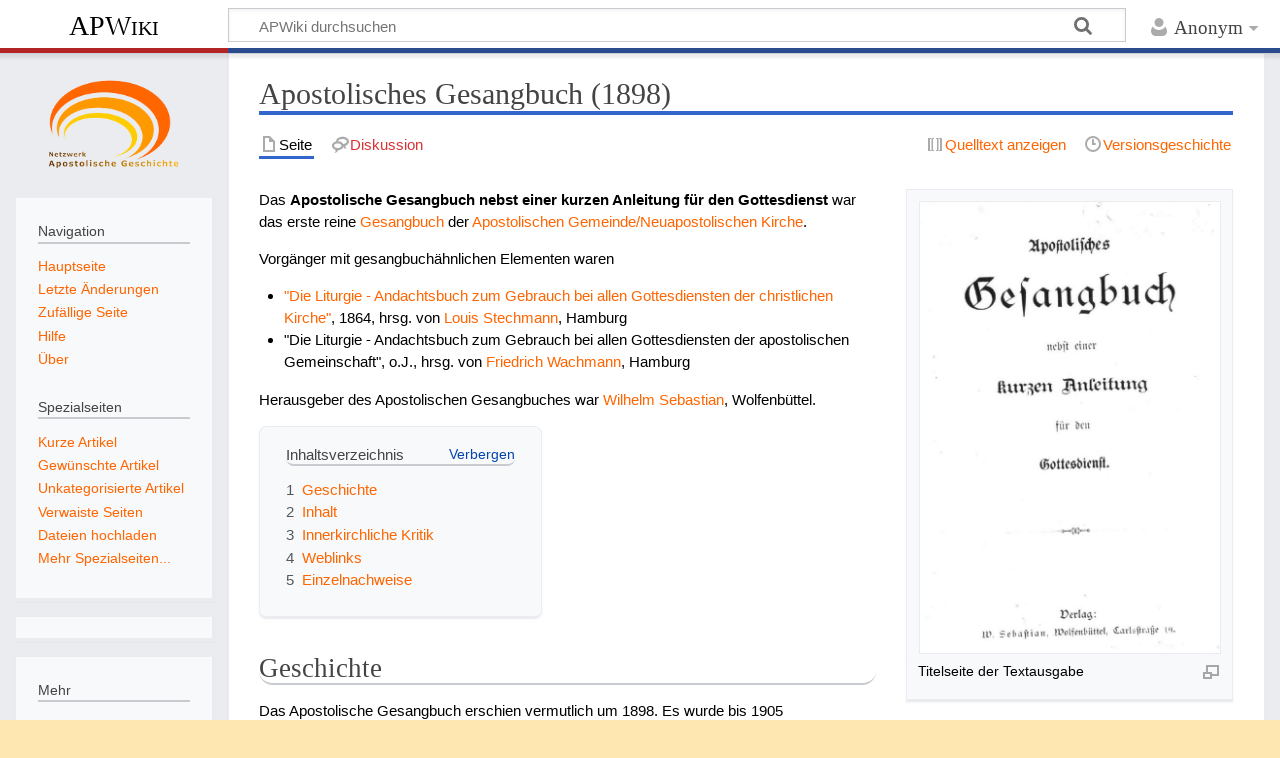

--- FILE ---
content_type: text/html; charset=UTF-8
request_url: https://www.apostolische-geschichte.de/wiki/index.php?title=Apostolisches_Gesangbuch_(1898)
body_size: 7385
content:
<!DOCTYPE html>
<html class="client-nojs" lang="de" dir="ltr">
<head>
<meta charset="UTF-8">
<title>Apostolisches Gesangbuch (1898) – APWiki</title>
<script>document.documentElement.className="client-js";RLCONF={"wgBreakFrames":false,"wgSeparatorTransformTable":[",\t.",".\t,"],"wgDigitTransformTable":["",""],"wgDefaultDateFormat":"dmy","wgMonthNames":["","Januar","Februar","März","April","Mai","Juni","Juli","August","September","Oktober","November","Dezember"],"wgRequestId":"aW4LyMv5Biv1rsyYcQqsMwAAABs","wgCanonicalNamespace":"","wgCanonicalSpecialPageName":false,"wgNamespaceNumber":0,"wgPageName":"Apostolisches_Gesangbuch_(1898)","wgTitle":"Apostolisches Gesangbuch (1898)","wgCurRevisionId":28324,"wgRevisionId":28324,"wgArticleId":2747,"wgIsArticle":true,"wgIsRedirect":false,"wgAction":"view","wgUserName":null,"wgUserGroups":["*"],"wgCategories":["Liturgie"],"wgPageViewLanguage":"de","wgPageContentLanguage":"de","wgPageContentModel":"wikitext","wgRelevantPageName":"Apostolisches_Gesangbuch_(1898)","wgRelevantArticleId":2747,"wgIsProbablyEditable":false,"wgRelevantPageIsProbablyEditable":false,"wgRestrictionEdit":[],"wgRestrictionMove":[]};
RLSTATE={"site.styles":"ready","user.styles":"ready","user":"ready","user.options":"loading","ext.cite.styles":"ready","skins.timeless":"ready"};RLPAGEMODULES=["ext.cite.ux-enhancements","mediawiki.page.media","site","mediawiki.page.ready","mediawiki.toc","skins.timeless.js"];</script>
<script>(RLQ=window.RLQ||[]).push(function(){mw.loader.impl(function(){return["user.options@12s5i",function($,jQuery,require,module){mw.user.tokens.set({"patrolToken":"+\\","watchToken":"+\\","csrfToken":"+\\"});
}];});});</script>
<link rel="stylesheet" href="/wiki/load.php?lang=de&amp;modules=ext.cite.styles%7Cskins.timeless&amp;only=styles&amp;skin=timeless">
<script async="" src="/wiki/load.php?lang=de&amp;modules=startup&amp;only=scripts&amp;raw=1&amp;skin=timeless"></script>
<meta name="ResourceLoaderDynamicStyles" content="">
<link rel="stylesheet" href="/wiki/load.php?lang=de&amp;modules=site.styles&amp;only=styles&amp;skin=timeless">
<meta name="generator" content="MediaWiki 1.45.1">
<meta name="robots" content="max-image-preview:standard">
<meta name="format-detection" content="telephone=no">
<meta name="viewport" content="width=device-width, initial-scale=1.0, user-scalable=yes, minimum-scale=0.25, maximum-scale=5.0">
<link rel="icon" href="/wiki/favicon.ico">
<link rel="search" type="application/opensearchdescription+xml" href="/wiki/rest.php/v1/search" title="APWiki (de)">
<link rel="EditURI" type="application/rsd+xml" href="https://www.apostolische-geschichte.de/wiki/api.php?action=rsd">
<link rel="alternate" type="application/atom+xml" title="Atom-Feed für „APWiki“" href="/wiki/index.php?title=Spezial:Letzte_%C3%84nderungen&amp;feed=atom">
</head>
<body class="mediawiki ltr sitedir-ltr mw-hide-empty-elt ns-0 ns-subject page-Apostolisches_Gesangbuch_1898 rootpage-Apostolisches_Gesangbuch_1898 skin-timeless action-view skin--responsive"><div id="mw-wrapper"><div id="mw-header-container" class="ts-container"><div id="mw-header" class="ts-inner"><div id="user-tools"><div id="personal"><h2><span>Anonym</span></h2><div id="personal-inner" class="dropdown"><div role="navigation" class="mw-portlet" id="p-personal" title="Benutzermenü" aria-labelledby="p-personal-label"><h3 id="p-personal-label" lang="de" dir="ltr">Nicht angemeldet</h3><div class="mw-portlet-body"><ul lang="de" dir="ltr"><li id="pt-login" class="mw-list-item"><a href="/wiki/index.php?title=Spezial:Anmelden&amp;returnto=Apostolisches+Gesangbuch+%281898%29" title="Sich anzumelden wird gerne gesehen, ist jedoch nicht zwingend erforderlich. [o]" accesskey="o"><span>Anmelden</span></a></li></ul></div></div></div></div></div><div id="p-logo-text" class="mw-portlet" role="banner"><a id="p-banner" class="mw-wiki-title" href="/wiki/index.php?title=Hauptseite">APWiki</a></div><div class="mw-portlet" id="p-search"><h3 lang="de" dir="ltr"><label for="searchInput">Suche</label></h3><form action="/wiki/index.php" id="searchform"><div id="simpleSearch"><div id="searchInput-container"><input type="search" name="search" placeholder="APWiki durchsuchen" aria-label="APWiki durchsuchen" autocapitalize="sentences" spellcheck="false" title="APWiki durchsuchen [f]" accesskey="f" id="searchInput"></div><input type="hidden" value="Spezial:Suche" name="title"><input class="searchButton mw-fallbackSearchButton" type="submit" name="fulltext" title="Suche nach Seiten, die diesen Text enthalten" id="mw-searchButton" value="Suchen"><input class="searchButton" type="submit" name="go" title="Gehe direkt zu der Seite mit genau diesem Namen, falls sie vorhanden ist." id="searchButton" value="Seite"></div></form></div></div><div class="visualClear"></div></div><div id="mw-header-hack" class="color-bar"><div class="color-middle-container"><div class="color-middle"></div></div><div class="color-left"></div><div class="color-right"></div></div><div id="mw-header-nav-hack"><div class="color-bar"><div class="color-middle-container"><div class="color-middle"></div></div><div class="color-left"></div><div class="color-right"></div></div></div><div id="menus-cover"></div><div id="mw-content-container" class="ts-container"><div id="mw-content-block" class="ts-inner"><div id="mw-content-wrapper"><div id="mw-content"><div id="content" class="mw-body" role="main"><div class="mw-indicators">
</div>
<h1 id="firstHeading" class="firstHeading mw-first-heading"><span class="mw-page-title-main">Apostolisches Gesangbuch (1898)</span></h1><div id="bodyContentOuter"><div id="siteSub">Aus APWiki</div><div id="mw-page-header-links"><div role="navigation" class="mw-portlet tools-inline" id="p-namespaces" aria-labelledby="p-namespaces-label"><h3 id="p-namespaces-label" lang="de" dir="ltr">Namensräume</h3><div class="mw-portlet-body"><ul lang="de" dir="ltr"><li id="ca-nstab-main" class="selected mw-list-item"><a href="/wiki/index.php?title=Apostolisches_Gesangbuch_(1898)" title="Seiteninhalt anzeigen [c]" accesskey="c"><span>Seite</span></a></li><li id="ca-talk" class="new mw-list-item"><a href="/wiki/index.php?title=Diskussion:Apostolisches_Gesangbuch_(1898)&amp;action=edit&amp;redlink=1" rel="discussion" class="new" title="Diskussion zum Seiteninhalt (Seite nicht vorhanden) [t]" accesskey="t"><span>Diskussion</span></a></li></ul></div></div><div role="navigation" class="mw-portlet tools-inline" id="p-more" aria-labelledby="p-more-label"><h3 id="p-more-label" lang="de" dir="ltr">Mehr</h3><div class="mw-portlet-body"><ul lang="de" dir="ltr"><li id="ca-more" class="dropdown-toggle mw-list-item"><span>Mehr</span></li></ul></div></div><div role="navigation" class="mw-portlet tools-inline" id="p-views" aria-labelledby="p-views-label"><h3 id="p-views-label" lang="de" dir="ltr">Seitenaktionen</h3><div class="mw-portlet-body"><ul lang="de" dir="ltr"><li id="ca-view" class="selected mw-list-item"><a href="/wiki/index.php?title=Apostolisches_Gesangbuch_(1898)"><span>Lesen</span></a></li><li id="ca-viewsource" class="mw-list-item"><a href="/wiki/index.php?title=Apostolisches_Gesangbuch_(1898)&amp;action=edit" title="Diese Seite ist geschützt. Ihr Quelltext kann dennoch angesehen und kopiert werden. [e]" accesskey="e"><span>Quelltext anzeigen</span></a></li><li id="ca-history" class="mw-list-item"><a href="/wiki/index.php?title=Apostolisches_Gesangbuch_(1898)&amp;action=history" title="Frühere Versionen dieser Seite listen [h]" accesskey="h"><span>Versionsgeschichte</span></a></li></ul></div></div></div><div class="visualClear"></div><div id="bodyContent"><div id="contentSub"><div id="mw-content-subtitle"></div></div><div id="mw-content-text" class="mw-body-content"><div class="mw-content-ltr mw-parser-output" lang="de" dir="ltr"><figure class="mw-default-size" typeof="mw:File/Thumb"><a href="/wiki/index.php?title=Datei:AG-Textausgabe.JPG" class="mw-file-description"><img src="/wiki/images/AG-Textausgabe.JPG" decoding="async" width="300" height="450" class="mw-file-element" /></a><figcaption>Titelseite der Textausgabe</figcaption></figure>
<figure class="mw-default-size" typeof="mw:File/Thumb"><a href="/wiki/index.php?title=Datei:Titelseite_Apostolisches_Gesangbuch_Notenausgabe.jpg" class="mw-file-description"><img src="/wiki/images/Titelseite_Apostolisches_Gesangbuch_Notenausgabe.jpg" decoding="async" width="300" height="459" class="mw-file-element" /></a><figcaption>Titelseite der originalen Notenausgabe (um 1900)</figcaption></figure>
<p>Das <b>Apostolische Gesangbuch nebst einer kurzen Anleitung für den Gottesdienst</b> war das erste reine <a href="/wiki/index.php?title=Gesangbuch" title="Gesangbuch">Gesangbuch</a> der <a href="/wiki/index.php?title=Neuapostolische_Kirche" title="Neuapostolische Kirche">Apostolischen Gemeinde/Neuapostolischen Kirche</a>. 
</p><p>Vorgänger mit gesangbuchähnlichen Elementen waren 
</p>
<ul><li><a href="/wiki/index.php?title=Liturgie_von_1864" title="Liturgie von 1864">"Die Liturgie - Andachtsbuch zum Gebrauch bei allen Gottesdiensten der christlichen Kirche"</a>, 1864, hrsg. von <a href="/wiki/index.php?title=Peter_Wilhelm_Louis_Stechmann" title="Peter Wilhelm Louis Stechmann">Louis Stechmann</a>, Hamburg</li>
<li>"Die Liturgie - Andachtsbuch zum Gebrauch bei allen Gottesdiensten der apostolischen Gemeinschaft", o.J., hrsg. von <a href="/wiki/index.php?title=Friedrich_Wachmann" class="mw-redirect" title="Friedrich Wachmann">Friedrich Wachmann</a>, Hamburg</li></ul>
<p>Herausgeber des Apostolischen Gesangbuches war <a href="/wiki/index.php?title=Wilhelm_Sebastian" title="Wilhelm Sebastian">Wilhelm Sebastian</a>, Wolfenbüttel.
</p>
<div id="toc" class="toc" role="navigation" aria-labelledby="mw-toc-heading"><input type="checkbox" role="button" id="toctogglecheckbox" class="toctogglecheckbox" style="display:none" /><div class="toctitle" lang="de" dir="ltr"><h2 id="mw-toc-heading">Inhaltsverzeichnis</h2><span class="toctogglespan"><label class="toctogglelabel" for="toctogglecheckbox"></label></span></div>
<ul>
<li class="toclevel-1 tocsection-1"><a href="#Geschichte"><span class="tocnumber">1</span> <span class="toctext">Geschichte</span></a></li>
<li class="toclevel-1 tocsection-2"><a href="#Inhalt"><span class="tocnumber">2</span> <span class="toctext">Inhalt</span></a></li>
<li class="toclevel-1 tocsection-3"><a href="#Innerkirchliche_Kritik"><span class="tocnumber">3</span> <span class="toctext">Innerkirchliche Kritik</span></a></li>
<li class="toclevel-1 tocsection-4"><a href="#Weblinks"><span class="tocnumber">4</span> <span class="toctext">Weblinks</span></a></li>
<li class="toclevel-1"><a href="#Einzelnachweise"><span class="tocnumber">5</span> <span class="toctext">Einzelnachweise</span></a></li>
</ul>
</div>

<div class="mw-heading mw-heading2"><h2 id="Geschichte">Geschichte</h2></div>
<p>Das Apostolische Gesangbuch erschien vermutlich um 1898. Es wurde bis 1905 nachgedruckt und 1910 durch die erste Ausgabe des <a href="/wiki/index.php?title=Neuapostolisches_Gesangbuch" class="mw-redirect" title="Neuapostolisches Gesangbuch">Neuapostolischen Gesangbuchs</a> abgelöst. Zunächst waren in diesem Buch noch keine Notensätze enthalten, es handelte sich um eine reine Textausgabe. Im Mai 1900 kündigten die "Wächterstimmen aus Ephraim" die erste vierstimmige Chorsatzausgabe an. Diese wurde bis 1906 verlegt.
</p>
<div class="mw-heading mw-heading2"><h2 id="Inhalt">Inhalt</h2></div>
<p>Das Apostolische Gesangbuch enthielt zur Zeit der Erstausgabe 390 Lieder, die später durch Anhänge ergänzt wurden. Die letzte Auflage von 1906 enthielt
521 Stücke. Etwa 170 wurden aus dem Grundbestand des evangelischen <a href="/wiki/index.php?title=Gesangbuch" title="Gesangbuch">Gesangbuchs</a> übernommen. Auch eine Reihe von <a href="/wiki/index.php?title=Erweckungslied&amp;action=edit&amp;redlink=1" class="new" title="Erweckungslied (Seite nicht vorhanden)">Erweckungsliedern</a> wurde aufgenommen. Außerdem enthielt die Textausgabe des Apostolischen Gesangbuches Hinweise zur <a href="/wiki/index.php?title=Liturgie" title="Liturgie">Liturgie</a> und Gebetstexte. Die Chorsatzausgabe enthielt zusätzlich einen Choral, der nicht für den Gemeindegesang gedacht war, sie beinhaltete also zuletzt 522 Lieder.
</p>
<div class="mw-heading mw-heading2"><h2 id="Innerkirchliche_Kritik">Innerkirchliche Kritik</h2></div>
<p>Das Apostolische Gesangbuch hatte nur eine relativ kurze Verwendungszeit von maximal 12 Jahren. Als Grund für die Erstellung eines neuen Gesangbuches schreibt die <a href="/wiki/index.php?title=Neuapostolische_Rundschau" title="Neuapostolische Rundschau">Neuapostolische Rundschau</a> in ihrer Ausgabe vom 8. August 1909: 
</p>
<blockquote><p><i>"... Doch da unser jetziges Buch infolge der vielen Fehler fortwährend Anstoß beim <a href="/wiki/index.php?title=Gemeindegesang&amp;action=edit&amp;redlink=1" class="new" title="Gemeindegesang (Seite nicht vorhanden)">Gemeindegesang</a> gibt, auch der Inhalt der Lieder dem Erkenntnisstande im Glaubensleben der Gemeinde nicht mehr gerecht werden kann, wurde von der <a href="/wiki/index.php?title=Apostelversammlung" title="Apostelversammlung">Apostelversammlung</a> beschlossen, ...  sogleich an die Bearbeitung des neuen Gesangbuches zu gehen. ... Zudem nutzten und nützen heute noch unsere Feinde den Inhalt des Gesangbuches zu heftigen Angriffen gegen die Gemeinde aus; alles dieses musste die <a href="/wiki/index.php?title=Hauptleitung&amp;action=edit&amp;redlink=1" class="new" title="Hauptleitung (Seite nicht vorhanden)">Hauptleitung</a> sehen und darauf hinwirken, solche Steine des Anstosses bald aus dem Wege zu räumen und dem Gegner nicht selbst die Waffe in die Hand zu drücken."</i><sup id="cite&#95;ref-1" class="reference"><a href="#cite_note-1"><span class="cite-bracket">&#91;</span>1<span class="cite-bracket">&#93;</span></a></sup></p></blockquote>
<p><a href="/wiki/index.php?title=Robert_Hermann_Geyer" class="mw-redirect" title="Robert Hermann Geyer">Robert Hermann Geyer</a>, ehemaliger Priester der Apostolischen Gemeinde, schreibt in seinem erschienenen Vorwort zur fast gleichzeitig erschienenen Liturgie (herausgegeben ab 1900) der Alt-Apostolischen Gemeinde:
</p>
<blockquote><p><i>"Den besten Beweis für die Wahrheit von all dem oben Gesagten liefert das neu herausgegebene und in allen diesen Gemeinden jetzt bei der Feier ihrer Gottesdienste benutzte Gesangbuch [...]. Neben wirklichen christlichen Liedern enthält dieses Buch staunenerregende, aus holprigen Knüttelversen bestehende Lieder, in denen der Apostel des Stammes Ephraim als "Christus im Fleisch", als "Sündenträger", als "Gotteslamm, das der Welt Sünden trägt und noch heute für die Menschen verwundet wird" und als manches andere besungen und verherrlicht wird."</i><sup id="cite&#95;ref-2" class="reference"><a href="#cite_note-2"><span class="cite-bracket">&#91;</span>2<span class="cite-bracket">&#93;</span></a></sup></p></blockquote>
<div class="mw-heading mw-heading2"><h2 id="Weblinks">Weblinks</h2></div>
<ul><li><a rel="nofollow" class="external text" href="http://www.dietmar-korthals.de/nak/docs/liturgie.htm"><b>Apostolische Liturgie 1904</b></a> - Abschrift aus dem Apostolischen Gesangbuch nebst einer kurzen Anleitung für den Gottesdienst. Vierte vermehrte Auflage 1904</li>
<li><a rel="nofollow" class="external text" href="http://edition-punctum-saliens.de/index.php?page=shop.product_details&amp;flypage=shop.flypage&amp;product_id=31&amp;category_id=14&amp;manufacturer_id=0&amp;option=com_virtuemart&amp;Itemid=26">Liturgie(Wachmann)</a> - Neuausgabe der Liturgie von F. Wachmann</li></ul>
<div class="mw-heading mw-heading2"><h2 id="Einzelnachweise">Einzelnachweise</h2></div>
<div class="mw-references-wrap"><ol class="references">
<li id="cite&#95;note-1"><span class="mw-cite-backlink"><a href="#cite_ref-1">↑</a></span> <span class="reference-text">Neuapostolische Rundschau vom 8. August 1909</span>
</li>
<li id="cite&#95;note-2"><span class="mw-cite-backlink"><a href="#cite_ref-2">↑</a></span> <span class="reference-text">Vorwort zur Liturgie der Alt-Apostolischen Gemeinden, Robert Hermann Geyer, 8. April 1900, S. X.</span>
</li>
</ol></div>
<!-- 
NewPP limit report
Cached time: 20260118124524
Cache expiry: 86400
Reduced expiry: false
Complications: [show‐toc]
CPU time usage: 0.061 seconds
Real time usage: 0.065 seconds
Preprocessor visited node count: 58/1000000
Revision size: 4307/2097152 bytes
Post‐expand include size: 81/2097152 bytes
Template argument size: 0/2097152 bytes
Highest expansion depth: 3/100
Expensive parser function count: 0/100
Unstrip recursion depth: 0/20
Unstrip post‐expand size: 789/5000000 bytes
-->
<!--
Transclusion expansion time report (%,ms,calls,template)
100.00%    4.852      1 Vorlage:Refs
100.00%    4.852      1 -total
-->

<!-- Saved in parser cache with key usr_web750_6-mw1151_:pcache:2747:|#|:idhash:canonical and timestamp 20260118124524 and revision id 28324. Rendering was triggered because: page_view
 -->
</div></div><div class="printfooter">
Abgerufen von „<a dir="ltr" href="https://www.apostolische-geschichte.de/wiki/index.php?title=Apostolisches_Gesangbuch_(1898)&amp;oldid=28324">https://www.apostolische-geschichte.de/wiki/index.php?title=Apostolisches_Gesangbuch_(1898)&amp;oldid=28324</a>“</div>
<div class="visualClear"></div></div></div></div></div><div id="content-bottom-stuff"><div id="catlinks" class="catlinks" data-mw="interface"><div id="mw-normal-catlinks" class="mw-normal-catlinks"><a href="/wiki/index.php?title=Spezial:Kategorien" title="Spezial:Kategorien">Kategorie</a>: <ul><li><a href="/wiki/index.php?title=Kategorie:Liturgie" title="Kategorie:Liturgie">Liturgie</a></li></ul></div></div></div></div><div id="mw-site-navigation"><div id="p-logo" class="mw-portlet" role="banner"><a class="mw-wiki-logo timeless-logo" href="/wiki/index.php?title=Hauptseite" title="Hauptseite"><img src="/wiki/logo2.png"></a></div><div id="site-navigation" class="sidebar-chunk"><h2><span>Navigation</span></h2><div class="sidebar-inner"><div role="navigation" class="mw-portlet" id="p-navigation" aria-labelledby="p-navigation-label"><h3 id="p-navigation-label" lang="de" dir="ltr">Navigation</h3><div class="mw-portlet-body"><ul lang="de" dir="ltr"><li id="n-mainpage-description" class="mw-list-item"><a href="/wiki/index.php?title=Hauptseite" title="Hauptseite besuchen [z]" accesskey="z"><span>Hauptseite</span></a></li><li id="n-recentchanges" class="mw-list-item"><a href="/wiki/index.php?title=Spezial:Letzte_%C3%84nderungen" title="Liste der letzten Änderungen in diesem Wiki [r]" accesskey="r"><span>Letzte Änderungen</span></a></li><li id="n-randompage" class="mw-list-item"><a href="/wiki/index.php?title=Spezial:Zuf%C3%A4llige_Seite" title="Zufällige Seite aufrufen [x]" accesskey="x"><span>Zufällige Seite</span></a></li><li id="n-help" class="mw-list-item"><a href="/wiki/index.php?title=APWiki:Erste_Schritte" title="Hilfeseite anzeigen"><span>Hilfe</span></a></li><li id="n-about" class="mw-list-item"><a href="/wiki/index.php?title=APWiki:%C3%9Cber_APWiki"><span>Über</span></a></li></ul></div></div><div role="navigation" class="mw-portlet" id="p-Spezialseiten" aria-labelledby="p-Spezialseiten-label"><h3 id="p-Spezialseiten-label" lang="de" dir="ltr">Spezialseiten</h3><div class="mw-portlet-body"><ul lang="de" dir="ltr"><li id="n-Kurze-Artikel" class="mw-list-item"><a href="/wiki/index.php?title=Spezial:K%C3%BCrzeste_Seiten"><span>Kurze Artikel</span></a></li><li id="n-Gewünschte-Artikel" class="mw-list-item"><a href="/wiki/index.php?title=Spezial:Gew%C3%BCnschte_Seiten"><span>Gewünschte Artikel</span></a></li><li id="n-Unkategorisierte-Artikel" class="mw-list-item"><a href="/wiki/index.php?title=Spezial:Nicht_kategorisierte_Seiten"><span>Unkategorisierte Artikel</span></a></li><li id="n-Verwaiste-Seiten" class="mw-list-item"><a href="/wiki/index.php?title=Spezial:Verwaiste_Seiten"><span>Verwaiste Seiten</span></a></li><li id="n-Dateien-hochladen" class="mw-list-item"><a href="/wiki/index.php?title=Spezial:Hochladen"><span>Dateien hochladen</span></a></li><li id="n-Mehr-Spezialseiten..." class="mw-list-item"><a href="/wiki/index.php?title=Spezial:Spezialseiten"><span>Mehr Spezialseiten...</span></a></li></ul></div></div></div></div><div id="site-tools" class="sidebar-chunk"><h2><span>Wikiwerkzeuge</span></h2><div class="sidebar-inner"><div role="navigation" class="mw-portlet emptyPortlet" id="p-tb" aria-labelledby="p-tb-label"><h3 id="p-tb-label" lang="de" dir="ltr">Wikiwerkzeuge</h3><div class="mw-portlet-body"><ul lang="de" dir="ltr"></ul></div></div></div></div></div><div id="mw-related-navigation"><div id="page-tools" class="sidebar-chunk"><h2><span>Seitenwerkzeuge</span></h2><div class="sidebar-inner"><div role="navigation" class="mw-portlet emptyPortlet" id="p-cactions" title="Weitere Optionen" aria-labelledby="p-cactions-label"><h3 id="p-cactions-label" lang="de" dir="ltr">Seitenwerkzeuge</h3><div class="mw-portlet-body"><ul lang="de" dir="ltr"></ul></div></div><div role="navigation" class="mw-portlet emptyPortlet" id="p-userpagetools" aria-labelledby="p-userpagetools-label"><h3 id="p-userpagetools-label" lang="de" dir="ltr">Benutzerseitenwerkzeuge</h3><div class="mw-portlet-body"><ul lang="de" dir="ltr"></ul></div></div><div role="navigation" class="mw-portlet" id="p-pagemisc" aria-labelledby="p-pagemisc-label"><h3 id="p-pagemisc-label" lang="de" dir="ltr">Mehr</h3><div class="mw-portlet-body"><ul lang="de" dir="ltr"><li id="t-whatlinkshere" class="mw-list-item"><a href="/wiki/index.php?title=Spezial:Linkliste/Apostolisches_Gesangbuch_(1898)" title="Liste aller Seiten, die hierher verlinken [j]" accesskey="j"><span>Links auf diese Seite</span></a></li><li id="t-recentchangeslinked" class="mw-list-item"><a href="/wiki/index.php?title=Spezial:%C3%84nderungen_an_verlinkten_Seiten/Apostolisches_Gesangbuch_(1898)" rel="nofollow" title="Letzte Änderungen an Seiten, die von hier verlinkt sind [k]" accesskey="k"><span>Änderungen an verlinkten Seiten</span></a></li><li id="t-print" class="mw-list-item"><a href="javascript:print();" rel="alternate" title="Druckansicht dieser Seite [p]" accesskey="p"><span>Druckversion</span></a></li><li id="t-permalink" class="mw-list-item"><a href="/wiki/index.php?title=Apostolisches_Gesangbuch_(1898)&amp;oldid=28324" title="Dauerhafter Link zu dieser Seitenversion"><span>Permanenter Link</span></a></li><li id="t-info" class="mw-list-item"><a href="/wiki/index.php?title=Apostolisches_Gesangbuch_(1898)&amp;action=info" title="Weitere Informationen über diese Seite"><span>Seiten­­informationen</span></a></li><li id="t-pagelog" class="mw-list-item"><a href="/wiki/index.php?title=Spezial:Logbuch&amp;page=Apostolisches+Gesangbuch+%281898%29"><span>Seitenlogbücher</span></a></li></ul></div></div></div></div><div id="catlinks-sidebar" class="sidebar-chunk"><h2><span>Kategorien</span></h2><div class="sidebar-inner"><div id="sidebar-normal-catlinks" class="mw-normal-catlinks"><div role="navigation" class="mw-portlet" id="p-normal-catlinks" aria-labelledby="p-normal-catlinks-label"><h3 id="p-normal-catlinks-label" lang="de" dir="ltr">Kategorien</h3><div class="mw-portlet-body"><ul><li><a href="/wiki/index.php?title=Kategorie:Liturgie" title="Kategorie:Liturgie">Liturgie</a></li></ul></div></div></div></div></div></div><div class="visualClear"></div></div></div><div id="mw-footer-container" class="mw-footer-container ts-container"><div id="mw-footer" class="mw-footer ts-inner" role="contentinfo" lang="de" dir="ltr"><ul id="footer-icons"><li id="footer-poweredbyico" class="footer-icons"><a href="https://www.mediawiki.org/" class="cdx-button cdx-button--fake-button cdx-button--size-large cdx-button--fake-button--enabled"><picture><source media="(min-width: 500px)" srcset="/wiki/resources/assets/poweredby_mediawiki.svg" width="88" height="31"><img src="/wiki/resources/assets/mediawiki_compact.svg" alt="Powered by MediaWiki" lang="en" width="25" height="25" loading="lazy"></picture></a></li></ul><div id="footer-list"><ul id="footer-info"><li id="footer-info-lastmod"> Diese Seite wurde zuletzt am 29. Mai 2020 um 12:33 Uhr bearbeitet.</li></ul><ul id="footer-places"><li id="footer-places-privacy"><a href="/wiki/index.php?title=APWiki:Datenschutz">Datenschutz</a></li><li id="footer-places-about"><a href="/wiki/index.php?title=APWiki:%C3%9Cber_APWiki">Über APWiki</a></li><li id="footer-places-disclaimers"><a href="/wiki/index.php?title=APWiki:Impressum">Haftungsausschluss</a></li></ul></div><div class="visualClear"></div></div></div></div><script>(RLQ=window.RLQ||[]).push(function(){mw.config.set({"wgBackendResponseTime":609,"wgPageParseReport":{"limitreport":{"cputime":"0.061","walltime":"0.065","ppvisitednodes":{"value":58,"limit":1000000},"revisionsize":{"value":4307,"limit":2097152},"postexpandincludesize":{"value":81,"limit":2097152},"templateargumentsize":{"value":0,"limit":2097152},"expansiondepth":{"value":3,"limit":100},"expensivefunctioncount":{"value":0,"limit":100},"unstrip-depth":{"value":0,"limit":20},"unstrip-size":{"value":789,"limit":5000000},"timingprofile":["100.00%    4.852      1 Vorlage:Refs","100.00%    4.852      1 -total"]},"cachereport":{"timestamp":"20260118124524","ttl":86400,"transientcontent":false}}});});</script>
</body>
</html>

--- FILE ---
content_type: image/svg+xml
request_url: https://www.apostolische-geschichte.de/wiki/skins/Timeless/resources/images/clock-grey.svg?9ac31
body_size: 104
content:
<svg xmlns="http://www.w3.org/2000/svg" width="20" height="20">
	<path d="M10 2a8 8 0 0 0-8 8 8 8 0 0 0 8 8 8 8 0 0 0 8-8 8 8 0 0 0-8-8m0 2a6 6 0 0 1 6 6 6 6 0 0 1-6 6 6 6 0 0 1-6-6 6 6 0 0 1 6-6" opacity=".33"/>
	<path d="M9.984 4.986A1 1 0 0 0 9 6v5h3a1 1 0 1 0 0-2h-1V6a1 1 0 0 0-1.016-1.014" opacity=".33"/>
</svg>
